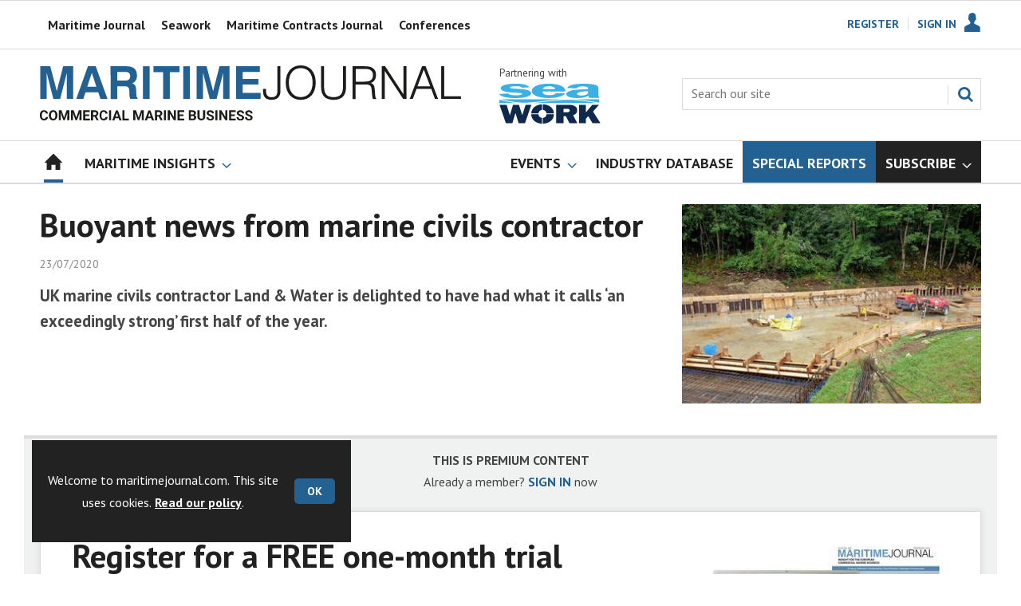

--- FILE ---
content_type: text/html; charset=utf-8
request_url: https://www.google.com/recaptcha/api2/aframe
body_size: 268
content:
<!DOCTYPE HTML><html><head><meta http-equiv="content-type" content="text/html; charset=UTF-8"></head><body><script nonce="e3xOUbm9X6HPBGKjcVitQg">/** Anti-fraud and anti-abuse applications only. See google.com/recaptcha */ try{var clients={'sodar':'https://pagead2.googlesyndication.com/pagead/sodar?'};window.addEventListener("message",function(a){try{if(a.source===window.parent){var b=JSON.parse(a.data);var c=clients[b['id']];if(c){var d=document.createElement('img');d.src=c+b['params']+'&rc='+(localStorage.getItem("rc::a")?sessionStorage.getItem("rc::b"):"");window.document.body.appendChild(d);sessionStorage.setItem("rc::e",parseInt(sessionStorage.getItem("rc::e")||0)+1);localStorage.setItem("rc::h",'1768746155951');}}}catch(b){}});window.parent.postMessage("_grecaptcha_ready", "*");}catch(b){}</script></body></html>

--- FILE ---
content_type: text/plain; charset=utf-8
request_url: https://events.getsitectrl.com/api/v1/events
body_size: 556
content:
{"id":"66f45f1f5bb4c639","user_id":"66f45f1f5bfd0e49","time":1768746155374,"token":"1768746155.19febe348338e04c4c86fd934d6f0ee5.0f5e3a93a29a13493579dbd2b0eb6e34","geo":{"ip":"3.19.217.44","geopath":"147015:147763:220321:","geoname_id":4509177,"longitude":-83.0061,"latitude":39.9625,"postal_code":"43215","city":"Columbus","region":"Ohio","state_code":"OH","country":"United States","country_code":"US","timezone":"America/New_York"},"ua":{"platform":"Desktop","os":"Mac OS","os_family":"Mac OS X","os_version":"10.15.7","browser":"Other","browser_family":"ClaudeBot","browser_version":"1.0","device":"Spider","device_brand":"Spider","device_model":"Desktop"},"utm":{}}